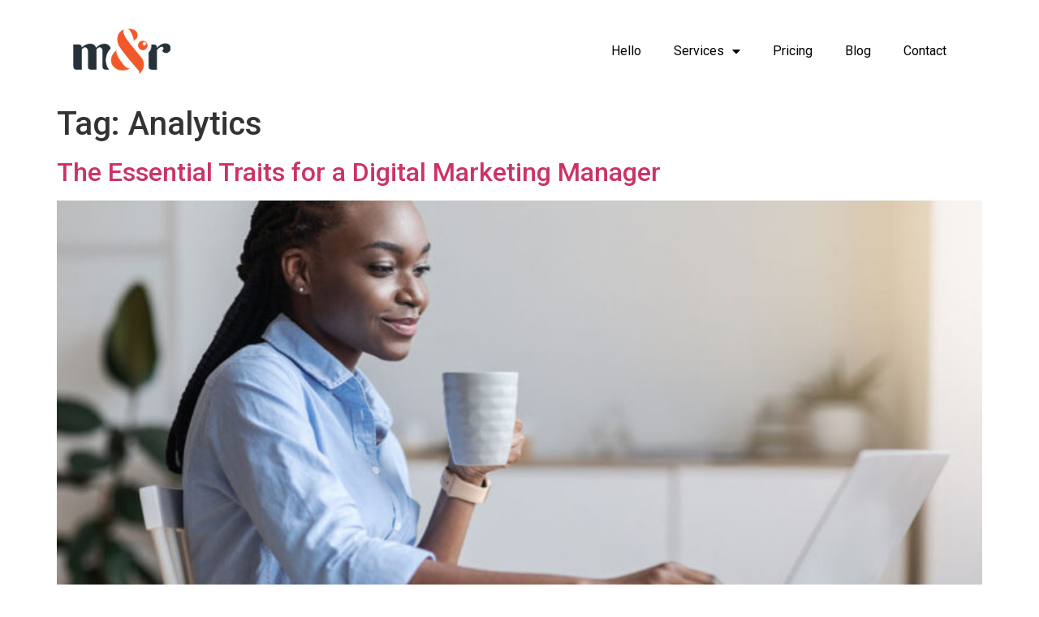

--- FILE ---
content_type: text/html; charset=UTF-8
request_url: https://markandryse.com/tag/analytics/
body_size: 10388
content:
<!doctype html>
<html lang="en-US">
<head>
	<meta charset="UTF-8">
	<meta name="viewport" content="width=device-width, initial-scale=1">
	<link rel="profile" href="https://gmpg.org/xfn/11">
	<meta name='robots' content='index, follow, max-image-preview:large, max-snippet:-1, max-video-preview:-1' />

	<!-- This site is optimized with the Yoast SEO plugin v20.13 - https://yoast.com/wordpress/plugins/seo/ -->
	<title>&raquo; Analytics Archives</title>
	<meta name="description" content="Mark and Ryse is a digital agency committed to setting new standards in web &amp; graphic design for successful brands. We&#039;re the best web designers in Kenya. Best website design company in Kenya. Phone: +254716522195 / +254716522199 | Email: info@markandryse.com" />
	<link rel="canonical" href="https://markandryse.com/tag/analytics/" />
	<meta property="og:locale" content="en_US" />
	<meta property="og:type" content="article" />
	<meta property="og:title" content="&raquo; Analytics Archives" />
	<meta property="og:description" content="Mark and Ryse is a digital agency committed to setting new standards in web &amp; graphic design for successful brands. We&#039;re the best web designers in Kenya. Best website design company in Kenya. Phone: +254716522195 / +254716522199 | Email: info@markandryse.com" />
	<meta property="og:url" content="https://markandryse.com/tag/analytics/" />
	<meta property="og:site_name" content="Mark &amp; Ryse" />
	<meta name="twitter:card" content="summary_large_image" />
	<meta name="twitter:site" content="@markandryse" />
	<script type="application/ld+json" class="yoast-schema-graph">{"@context":"https://schema.org","@graph":[{"@type":"CollectionPage","@id":"https://markandryse.com/tag/analytics/","url":"https://markandryse.com/tag/analytics/","name":"&raquo; Analytics Archives","isPartOf":{"@id":"https://markandryse.com/#website"},"primaryImageOfPage":{"@id":"https://markandryse.com/tag/analytics/#primaryimage"},"image":{"@id":"https://markandryse.com/tag/analytics/#primaryimage"},"thumbnailUrl":"https://markandryse.com/wp-content/uploads/2020/08/MW56BQR.jpg","description":"Mark and Ryse is a digital agency committed to setting new standards in web & graphic design for successful brands. We're the best web designers in Kenya. Best website design company in Kenya. Phone: +254716522195 / +254716522199 | Email: info@markandryse.com","breadcrumb":{"@id":"https://markandryse.com/tag/analytics/#breadcrumb"},"inLanguage":"en-US"},{"@type":"ImageObject","inLanguage":"en-US","@id":"https://markandryse.com/tag/analytics/#primaryimage","url":"https://markandryse.com/wp-content/uploads/2020/08/MW56BQR.jpg","contentUrl":"https://markandryse.com/wp-content/uploads/2020/08/MW56BQR.jpg","width":1024,"height":656,"caption":"A digital marketing manager at work"},{"@type":"BreadcrumbList","@id":"https://markandryse.com/tag/analytics/#breadcrumb","itemListElement":[{"@type":"ListItem","position":1,"name":"Home","item":"https://markandryse.com/"},{"@type":"ListItem","position":2,"name":"Analytics"}]},{"@type":"WebSite","@id":"https://markandryse.com/#website","url":"https://markandryse.com/","name":"Mark &amp; Ryse","description":"Web Design | Branding | UI/UX","publisher":{"@id":"https://markandryse.com/#organization"},"potentialAction":[{"@type":"SearchAction","target":{"@type":"EntryPoint","urlTemplate":"https://markandryse.com/?s={search_term_string}"},"query-input":"required name=search_term_string"}],"inLanguage":"en-US"},{"@type":"Organization","@id":"https://markandryse.com/#organization","name":"Mark and Ryse Company Limited","url":"https://markandryse.com/","logo":{"@type":"ImageObject","inLanguage":"en-US","@id":"https://markandryse.com/#/schema/logo/image/","url":"https://markandryse.com/wp-content/uploads/2014/12/Mark-and-Ryse-Logo1.png","contentUrl":"https://markandryse.com/wp-content/uploads/2014/12/Mark-and-Ryse-Logo1.png","width":340,"height":156,"caption":"Mark and Ryse Company Limited"},"image":{"@id":"https://markandryse.com/#/schema/logo/image/"},"sameAs":["https://www.facebook.com/markandryse","https://twitter.com/markandryse","https://www.instagram.com/markandryse","http://linkedin.com/company/mark-and-ryse","https://www.youtube.com/channel/UCUAyF8x0dJ79QxZI7PeN8Mg"]}]}</script>
	<!-- / Yoast SEO plugin. -->


<link rel='dns-prefetch' href='//www.googletagmanager.com' />
<link rel="alternate" type="application/rss+xml" title="Mark &amp; Ryse &raquo; Feed" href="https://markandryse.com/feed/" />
<link rel="alternate" type="application/rss+xml" title="Mark &amp; Ryse &raquo; Comments Feed" href="https://markandryse.com/comments/feed/" />
<link rel="alternate" type="application/rss+xml" title="Mark &amp; Ryse &raquo; Analytics Tag Feed" href="https://markandryse.com/tag/analytics/feed/" />
<script>
window._wpemojiSettings = {"baseUrl":"https:\/\/s.w.org\/images\/core\/emoji\/14.0.0\/72x72\/","ext":".png","svgUrl":"https:\/\/s.w.org\/images\/core\/emoji\/14.0.0\/svg\/","svgExt":".svg","source":{"concatemoji":"https:\/\/markandryse.com\/wp-includes\/js\/wp-emoji-release.min.js?ver=6.3.7"}};
/*! This file is auto-generated */
!function(i,n){var o,s,e;function c(e){try{var t={supportTests:e,timestamp:(new Date).valueOf()};sessionStorage.setItem(o,JSON.stringify(t))}catch(e){}}function p(e,t,n){e.clearRect(0,0,e.canvas.width,e.canvas.height),e.fillText(t,0,0);var t=new Uint32Array(e.getImageData(0,0,e.canvas.width,e.canvas.height).data),r=(e.clearRect(0,0,e.canvas.width,e.canvas.height),e.fillText(n,0,0),new Uint32Array(e.getImageData(0,0,e.canvas.width,e.canvas.height).data));return t.every(function(e,t){return e===r[t]})}function u(e,t,n){switch(t){case"flag":return n(e,"\ud83c\udff3\ufe0f\u200d\u26a7\ufe0f","\ud83c\udff3\ufe0f\u200b\u26a7\ufe0f")?!1:!n(e,"\ud83c\uddfa\ud83c\uddf3","\ud83c\uddfa\u200b\ud83c\uddf3")&&!n(e,"\ud83c\udff4\udb40\udc67\udb40\udc62\udb40\udc65\udb40\udc6e\udb40\udc67\udb40\udc7f","\ud83c\udff4\u200b\udb40\udc67\u200b\udb40\udc62\u200b\udb40\udc65\u200b\udb40\udc6e\u200b\udb40\udc67\u200b\udb40\udc7f");case"emoji":return!n(e,"\ud83e\udef1\ud83c\udffb\u200d\ud83e\udef2\ud83c\udfff","\ud83e\udef1\ud83c\udffb\u200b\ud83e\udef2\ud83c\udfff")}return!1}function f(e,t,n){var r="undefined"!=typeof WorkerGlobalScope&&self instanceof WorkerGlobalScope?new OffscreenCanvas(300,150):i.createElement("canvas"),a=r.getContext("2d",{willReadFrequently:!0}),o=(a.textBaseline="top",a.font="600 32px Arial",{});return e.forEach(function(e){o[e]=t(a,e,n)}),o}function t(e){var t=i.createElement("script");t.src=e,t.defer=!0,i.head.appendChild(t)}"undefined"!=typeof Promise&&(o="wpEmojiSettingsSupports",s=["flag","emoji"],n.supports={everything:!0,everythingExceptFlag:!0},e=new Promise(function(e){i.addEventListener("DOMContentLoaded",e,{once:!0})}),new Promise(function(t){var n=function(){try{var e=JSON.parse(sessionStorage.getItem(o));if("object"==typeof e&&"number"==typeof e.timestamp&&(new Date).valueOf()<e.timestamp+604800&&"object"==typeof e.supportTests)return e.supportTests}catch(e){}return null}();if(!n){if("undefined"!=typeof Worker&&"undefined"!=typeof OffscreenCanvas&&"undefined"!=typeof URL&&URL.createObjectURL&&"undefined"!=typeof Blob)try{var e="postMessage("+f.toString()+"("+[JSON.stringify(s),u.toString(),p.toString()].join(",")+"));",r=new Blob([e],{type:"text/javascript"}),a=new Worker(URL.createObjectURL(r),{name:"wpTestEmojiSupports"});return void(a.onmessage=function(e){c(n=e.data),a.terminate(),t(n)})}catch(e){}c(n=f(s,u,p))}t(n)}).then(function(e){for(var t in e)n.supports[t]=e[t],n.supports.everything=n.supports.everything&&n.supports[t],"flag"!==t&&(n.supports.everythingExceptFlag=n.supports.everythingExceptFlag&&n.supports[t]);n.supports.everythingExceptFlag=n.supports.everythingExceptFlag&&!n.supports.flag,n.DOMReady=!1,n.readyCallback=function(){n.DOMReady=!0}}).then(function(){return e}).then(function(){var e;n.supports.everything||(n.readyCallback(),(e=n.source||{}).concatemoji?t(e.concatemoji):e.wpemoji&&e.twemoji&&(t(e.twemoji),t(e.wpemoji)))}))}((window,document),window._wpemojiSettings);
</script>
<style>
img.wp-smiley,
img.emoji {
	display: inline !important;
	border: none !important;
	box-shadow: none !important;
	height: 1em !important;
	width: 1em !important;
	margin: 0 0.07em !important;
	vertical-align: -0.1em !important;
	background: none !important;
	padding: 0 !important;
}
</style>
	<link rel='stylesheet' id='visual-portfolio-block-filter-by-category-css' href='https://markandryse.com/wp-content/plugins/visual-portfolio/build/gutenberg/blocks/filter-by-category/style.css?ver=1763021570' media='all' />
<link rel='stylesheet' id='visual-portfolio-block-pagination-css' href='https://markandryse.com/wp-content/plugins/visual-portfolio/build/gutenberg/blocks/pagination/style.css?ver=1763021570' media='all' />
<link rel='stylesheet' id='visual-portfolio-block-sort-css' href='https://markandryse.com/wp-content/plugins/visual-portfolio/build/gutenberg/blocks/sort/style.css?ver=1763021570' media='all' />
<link rel='stylesheet' id='sbttb-fonts-css' href='https://markandryse.com/wp-content/plugins/smooth-back-to-top-button/assets/css/sbttb-fonts.css?ver=1.2' media='all' />
<link rel='stylesheet' id='sbttb-style-css' href='https://markandryse.com/wp-content/plugins/smooth-back-to-top-button/assets/css/smooth-back-to-top-button.css?ver=1.2' media='all' />
<link rel='stylesheet' id='hello-elementor-css' href='https://markandryse.com/wp-content/themes/hello-elementor/style.min.css?ver=2.8.1' media='all' />
<link rel='stylesheet' id='hello-elementor-theme-style-css' href='https://markandryse.com/wp-content/themes/hello-elementor/theme.min.css?ver=2.8.1' media='all' />
<link rel='stylesheet' id='elementor-icons-css' href='https://markandryse.com/wp-content/plugins/elementor/assets/lib/eicons/css/elementor-icons.min.css?ver=5.21.0' media='all' />
<link rel='stylesheet' id='elementor-frontend-css' href='https://markandryse.com/wp-content/plugins/elementor/assets/css/frontend.min.css?ver=3.15.2' media='all' />
<link rel='stylesheet' id='swiper-css' href='https://markandryse.com/wp-content/plugins/elementor/assets/lib/swiper/css/swiper.css?ver=5.3.6' media='all' />
<link rel='stylesheet' id='elementor-post-4570-css' href='https://markandryse.com/wp-content/uploads/elementor/css/post-4570.css?ver=1691705227' media='all' />
<link rel='stylesheet' id='elementor-pro-css' href='https://markandryse.com/wp-content/plugins/elementor-pro/assets/css/frontend.min.css?ver=3.13.1' media='all' />
<link rel='stylesheet' id='elementor-post-5552-css' href='https://markandryse.com/wp-content/uploads/elementor/css/post-5552.css?ver=1712397899' media='all' />
<link rel='stylesheet' id='elementor-post-5567-css' href='https://markandryse.com/wp-content/uploads/elementor/css/post-5567.css?ver=1746531262' media='all' />
<link rel='stylesheet' id='google-fonts-1-css' href='https://fonts.googleapis.com/css?family=Roboto%3A100%2C100italic%2C200%2C200italic%2C300%2C300italic%2C400%2C400italic%2C500%2C500italic%2C600%2C600italic%2C700%2C700italic%2C800%2C800italic%2C900%2C900italic%7CRoboto+Slab%3A100%2C100italic%2C200%2C200italic%2C300%2C300italic%2C400%2C400italic%2C500%2C500italic%2C600%2C600italic%2C700%2C700italic%2C800%2C800italic%2C900%2C900italic&#038;display=auto&#038;ver=6.3.7' media='all' />
<link rel='stylesheet' id='elementor-icons-shared-0-css' href='https://markandryse.com/wp-content/plugins/elementor/assets/lib/font-awesome/css/fontawesome.min.css?ver=5.15.3' media='all' />
<link rel='stylesheet' id='elementor-icons-fa-solid-css' href='https://markandryse.com/wp-content/plugins/elementor/assets/lib/font-awesome/css/solid.min.css?ver=5.15.3' media='all' />
<link rel='stylesheet' id='elementor-icons-fa-brands-css' href='https://markandryse.com/wp-content/plugins/elementor/assets/lib/font-awesome/css/brands.min.css?ver=5.15.3' media='all' />
<link rel="preconnect" href="https://fonts.gstatic.com/" crossorigin><script src='https://markandryse.com/wp-includes/js/jquery/jquery.min.js?ver=3.7.0' id='jquery-core-js'></script>
<script src='https://markandryse.com/wp-includes/js/jquery/jquery-migrate.min.js?ver=3.4.1' id='jquery-migrate-js'></script>

<!-- Google tag (gtag.js) snippet added by Site Kit -->
<!-- Google Analytics snippet added by Site Kit -->
<!-- Google Ads snippet added by Site Kit -->
<script src='https://www.googletagmanager.com/gtag/js?id=GT-T5JNH7J' id='google_gtagjs-js' async></script>
<script id="google_gtagjs-js-after">
window.dataLayer = window.dataLayer || [];function gtag(){dataLayer.push(arguments);}
gtag("set","linker",{"domains":["markandryse.com"]});
gtag("js", new Date());
gtag("set", "developer_id.dZTNiMT", true);
gtag("config", "GT-T5JNH7J");
gtag("config", "AW-970737932");
 window._googlesitekit = window._googlesitekit || {}; window._googlesitekit.throttledEvents = []; window._googlesitekit.gtagEvent = (name, data) => { var key = JSON.stringify( { name, data } ); if ( !! window._googlesitekit.throttledEvents[ key ] ) { return; } window._googlesitekit.throttledEvents[ key ] = true; setTimeout( () => { delete window._googlesitekit.throttledEvents[ key ]; }, 5 ); gtag( "event", name, { ...data, event_source: "site-kit" } ); };
</script>
<link rel="https://api.w.org/" href="https://markandryse.com/wp-json/" /><link rel="alternate" type="application/json" href="https://markandryse.com/wp-json/wp/v2/tags/182" /><link rel="EditURI" type="application/rsd+xml" title="RSD" href="https://markandryse.com/xmlrpc.php?rsd" />
<meta name="generator" content="WordPress 6.3.7" />
<meta name="generator" content="Site Kit by Google 1.165.0" />
            <style type="text/css">
                .progress-wrap {
                    bottom: 50px;
                    height: 46px;
                    width: 46px;
                    border-radius: 46px;
                    background-color: #ffffff;
                    box-shadow: inset 0 0 0 2px #cccccc;
                }

                .progress-wrap.btn-left-side {
                    left: 50px;
                }

                .progress-wrap.btn-right-side {
                    right: 50px;
                }

				.progress-wrap.btn-center {
					inset-inline: 0;
					margin-inline: auto;
				}

                .progress-wrap::after {
                    width: 46px;
                    height: 46px;
                    color: #1f2029;
                    font-size: 24px;
                    content: '\e900';
                    line-height: 46px;
                }

                .progress-wrap:hover::after {
                    color: #1f2029;
                }

                .progress-wrap svg.progress-circle path {
                    stroke: #f78538;
                    stroke-width: 2px;
                }

                
                
                
            </style>

			<script type='text/javascript'>
/* <![CDATA[ */
var VPData = {"version":"3.4.1","pro":false,"__":{"couldnt_retrieve_vp":"Couldn't retrieve Visual Portfolio ID.","pswp_close":"Close (Esc)","pswp_share":"Share","pswp_fs":"Toggle fullscreen","pswp_zoom":"Zoom in\/out","pswp_prev":"Previous (arrow left)","pswp_next":"Next (arrow right)","pswp_share_fb":"Share on Facebook","pswp_share_tw":"Tweet","pswp_share_x":"X","pswp_share_pin":"Pin it","pswp_download":"Download","fancybox_close":"Close","fancybox_next":"Next","fancybox_prev":"Previous","fancybox_error":"The requested content cannot be loaded. <br \/> Please try again later.","fancybox_play_start":"Start slideshow","fancybox_play_stop":"Pause slideshow","fancybox_full_screen":"Full screen","fancybox_thumbs":"Thumbnails","fancybox_download":"Download","fancybox_share":"Share","fancybox_zoom":"Zoom"},"settingsPopupGallery":{"enable_on_wordpress_images":false,"vendor":"fancybox","deep_linking":false,"deep_linking_url_to_share_images":false,"show_arrows":true,"show_counter":true,"show_zoom_button":true,"show_fullscreen_button":true,"show_share_button":true,"show_close_button":true,"show_thumbs":true,"show_download_button":false,"show_slideshow":false,"click_to_zoom":true,"restore_focus":true},"screenSizes":[320,576,768,992,1200]};
/* ]]> */
</script>
		<noscript>
			<style type="text/css">
				.vp-portfolio__preloader-wrap{display:none}.vp-portfolio__filter-wrap,.vp-portfolio__items-wrap,.vp-portfolio__pagination-wrap,.vp-portfolio__sort-wrap{opacity:1;visibility:visible}.vp-portfolio__item .vp-portfolio__item-img noscript+img,.vp-portfolio__thumbnails-wrap{display:none}
			</style>
		</noscript>
		
<!-- Google AdSense meta tags added by Site Kit -->
<meta name="google-adsense-platform-account" content="ca-host-pub-2644536267352236">
<meta name="google-adsense-platform-domain" content="sitekit.withgoogle.com">
<!-- End Google AdSense meta tags added by Site Kit -->
<meta name="generator" content="Elementor 3.15.2; features: e_dom_optimization, e_optimized_assets_loading, additional_custom_breakpoints; settings: css_print_method-external, google_font-enabled, font_display-auto">
		<style type="text/css">
			/* If html does not have either class, do not show lazy loaded images. */
			html:not(.vp-lazyload-enabled):not(.js) .vp-lazyload {
				display: none;
			}
		</style>
		<script>
			document.documentElement.classList.add(
				'vp-lazyload-enabled'
			);
		</script>
		<link rel="icon" href="https://markandryse.com/wp-content/uploads/2020/04/mark-and-ryse-logo-icon-70x70.png" sizes="32x32" />
<link rel="icon" href="https://markandryse.com/wp-content/uploads/2020/04/mark-and-ryse-logo-icon.png" sizes="192x192" />
<link rel="apple-touch-icon" href="https://markandryse.com/wp-content/uploads/2020/04/mark-and-ryse-logo-icon.png" />
<meta name="msapplication-TileImage" content="https://markandryse.com/wp-content/uploads/2020/04/mark-and-ryse-logo-icon.png" />
</head>
<body data-rsssl=1 class="archive tag tag-analytics tag-182 wp-custom-logo elementor-default elementor-kit-4570">

		<script>
			(function($) {
				if (!$) {
					return;
				}

				// Previously we added this code on Elementor pages only,
				// but sometimes Lightbox enabled globally and it still conflicting with our galleries.
				// if (!$('.elementor-page').length) {
				//     return;
				// }

				function addDataAttribute($items) {
					$items.find('.vp-portfolio__item a:not([data-elementor-open-lightbox])').each(function () {
						if (/\.(png|jpe?g|gif|svg|webp)(\?.*)?$/i.test(this.href)) {
							this.dataset.elementorOpenLightbox = 'no';
						}
					});
				}

				$(document).on('init.vpf', function(event, vpObject) {
					if ('vpf' !== event.namespace) {
						return;
					}

					addDataAttribute(vpObject.$item);
				});
				$(document).on('addItems.vpf', function(event, vpObject, $items) {
					if ('vpf' !== event.namespace) {
						return;
					}

					addDataAttribute($items);
				});
			})(window.jQuery);
		</script>
		
<a class="skip-link screen-reader-text" href="#content">Skip to content</a>

		<div data-elementor-type="header" data-elementor-id="5552" class="elementor elementor-5552 elementor-location-header">
								<section class="elementor-section elementor-top-section elementor-element elementor-element-3dfa456 elementor-section-content-middle elementor-section-boxed elementor-section-height-default elementor-section-height-default" data-id="3dfa456" data-element_type="section">
						<div class="elementor-container elementor-column-gap-wide">
					<div class="elementor-column elementor-col-33 elementor-top-column elementor-element elementor-element-902aa08" data-id="902aa08" data-element_type="column">
			<div class="elementor-widget-wrap elementor-element-populated">
								<div class="elementor-element elementor-element-8b433f5 elementor-widget elementor-widget-theme-site-logo elementor-widget-image" data-id="8b433f5" data-element_type="widget" data-widget_type="theme-site-logo.default">
				<div class="elementor-widget-container">
											<a href="https://markandryse.com">
			<img width="323" height="150" src="https://markandryse.com/wp-content/uploads/2023/08/MR_Logo_FA_Social_Media_transparent-1.png" class="attachment-full size-full wp-image-5593" alt="" srcset="https://markandryse.com/wp-content/uploads/2023/08/MR_Logo_FA_Social_Media_transparent-1.png 323w, https://markandryse.com/wp-content/uploads/2023/08/MR_Logo_FA_Social_Media_transparent-1-300x139.png 300w" sizes="(max-width: 323px) 100vw, 323px" />				</a>
											</div>
				</div>
					</div>
		</div>
				<div class="elementor-column elementor-col-66 elementor-top-column elementor-element elementor-element-deb4eb7" data-id="deb4eb7" data-element_type="column">
			<div class="elementor-widget-wrap elementor-element-populated">
								<div class="elementor-element elementor-element-d6059b8 elementor-nav-menu__align-right elementor-nav-menu--stretch elementor-nav-menu__text-align-center elementor-nav-menu--dropdown-tablet elementor-nav-menu--toggle elementor-nav-menu--burger elementor-widget elementor-widget-nav-menu" data-id="d6059b8" data-element_type="widget" data-settings="{&quot;full_width&quot;:&quot;stretch&quot;,&quot;layout&quot;:&quot;horizontal&quot;,&quot;submenu_icon&quot;:{&quot;value&quot;:&quot;&lt;i class=\&quot;fas fa-caret-down\&quot;&gt;&lt;\/i&gt;&quot;,&quot;library&quot;:&quot;fa-solid&quot;},&quot;toggle&quot;:&quot;burger&quot;}" data-widget_type="nav-menu.default">
				<div class="elementor-widget-container">
						<nav class="elementor-nav-menu--main elementor-nav-menu__container elementor-nav-menu--layout-horizontal e--pointer-text e--animation-grow">
				<ul id="menu-1-d6059b8" class="elementor-nav-menu"><li class="menu-item menu-item-type-post_type menu-item-object-page menu-item-home menu-item-5187"><a href="https://markandryse.com/" class="elementor-item">Hello</a></li>
<li class="menu-item menu-item-type-custom menu-item-object-custom menu-item-has-children menu-item-5900"><a href="#" class="elementor-item elementor-item-anchor">Services</a>
<ul class="sub-menu elementor-nav-menu--dropdown">
	<li class="menu-item menu-item-type-custom menu-item-object-custom menu-item-has-children menu-item-5901"><a href="#" class="elementor-sub-item elementor-item-anchor">Websites</a>
	<ul class="sub-menu elementor-nav-menu--dropdown">
		<li class="menu-item menu-item-type-post_type menu-item-object-page menu-item-5904"><a href="https://markandryse.com/lite-websites/" class="elementor-sub-item">Lite Package Websites</a></li>
		<li class="menu-item menu-item-type-post_type menu-item-object-page menu-item-5903"><a href="https://markandryse.com/startup-websites/" class="elementor-sub-item">Ignite Package Websites</a></li>
		<li class="menu-item menu-item-type-post_type menu-item-object-page menu-item-5902"><a href="https://markandryse.com/growth-websites/" class="elementor-sub-item">Succeed Package Websites</a></li>
	</ul>
</li>
</ul>
</li>
<li class="menu-item menu-item-type-post_type menu-item-object-page menu-item-5715"><a href="https://markandryse.com/pricing/" class="elementor-item">Pricing</a></li>
<li class="menu-item menu-item-type-post_type menu-item-object-page current_page_parent menu-item-5203"><a href="https://markandryse.com/blog/" class="elementor-item">Blog</a></li>
<li class="menu-item menu-item-type-post_type menu-item-object-page menu-item-4934"><a href="https://markandryse.com/contact/" class="elementor-item">Contact</a></li>
</ul>			</nav>
					<div class="elementor-menu-toggle" role="button" tabindex="0" aria-label="Menu Toggle" aria-expanded="false">
			<i aria-hidden="true" role="presentation" class="elementor-menu-toggle__icon--open eicon-menu-bar"></i><i aria-hidden="true" role="presentation" class="elementor-menu-toggle__icon--close eicon-close"></i>			<span class="elementor-screen-only">Menu</span>
		</div>
					<nav class="elementor-nav-menu--dropdown elementor-nav-menu__container" aria-hidden="true">
				<ul id="menu-2-d6059b8" class="elementor-nav-menu"><li class="menu-item menu-item-type-post_type menu-item-object-page menu-item-home menu-item-5187"><a href="https://markandryse.com/" class="elementor-item" tabindex="-1">Hello</a></li>
<li class="menu-item menu-item-type-custom menu-item-object-custom menu-item-has-children menu-item-5900"><a href="#" class="elementor-item elementor-item-anchor" tabindex="-1">Services</a>
<ul class="sub-menu elementor-nav-menu--dropdown">
	<li class="menu-item menu-item-type-custom menu-item-object-custom menu-item-has-children menu-item-5901"><a href="#" class="elementor-sub-item elementor-item-anchor" tabindex="-1">Websites</a>
	<ul class="sub-menu elementor-nav-menu--dropdown">
		<li class="menu-item menu-item-type-post_type menu-item-object-page menu-item-5904"><a href="https://markandryse.com/lite-websites/" class="elementor-sub-item" tabindex="-1">Lite Package Websites</a></li>
		<li class="menu-item menu-item-type-post_type menu-item-object-page menu-item-5903"><a href="https://markandryse.com/startup-websites/" class="elementor-sub-item" tabindex="-1">Ignite Package Websites</a></li>
		<li class="menu-item menu-item-type-post_type menu-item-object-page menu-item-5902"><a href="https://markandryse.com/growth-websites/" class="elementor-sub-item" tabindex="-1">Succeed Package Websites</a></li>
	</ul>
</li>
</ul>
</li>
<li class="menu-item menu-item-type-post_type menu-item-object-page menu-item-5715"><a href="https://markandryse.com/pricing/" class="elementor-item" tabindex="-1">Pricing</a></li>
<li class="menu-item menu-item-type-post_type menu-item-object-page current_page_parent menu-item-5203"><a href="https://markandryse.com/blog/" class="elementor-item" tabindex="-1">Blog</a></li>
<li class="menu-item menu-item-type-post_type menu-item-object-page menu-item-4934"><a href="https://markandryse.com/contact/" class="elementor-item" tabindex="-1">Contact</a></li>
</ul>			</nav>
				</div>
				</div>
					</div>
		</div>
							</div>
		</section>
						</div>
		<main id="content" class="site-main">

			<header class="page-header">
			<h1 class="entry-title">Tag: <span>Analytics</span></h1>		</header>
	
	<div class="page-content">
					<article class="post">
				<h2 class="entry-title"><a href="https://markandryse.com/5223/the-essential-traits-for-a-digital-marketing-manager/">The Essential Traits for a Digital Marketing Manager</a></h2><a href="https://markandryse.com/5223/the-essential-traits-for-a-digital-marketing-manager/"><img width="800" height="513" src="https://markandryse.com/wp-content/uploads/2020/08/MW56BQR.jpg" class="attachment-large size-large wp-post-image" alt="The Essential Traits for a Digital Marketing Manager" decoding="async" fetchpriority="high" srcset="https://markandryse.com/wp-content/uploads/2020/08/MW56BQR.jpg 1024w, https://markandryse.com/wp-content/uploads/2020/08/MW56BQR-300x192.jpg 300w, https://markandryse.com/wp-content/uploads/2020/08/MW56BQR-768x492.jpg 768w, https://markandryse.com/wp-content/uploads/2020/08/MW56BQR-500x320.jpg 500w, https://markandryse.com/wp-content/uploads/2020/08/MW56BQR-800x513.jpg 800w" sizes="(max-width: 800px) 100vw, 800px" /></a><p>A digital marketing manager is responsible for developing campaigns within the technology world. They plan the marketing within the platforms of social media, SEO, websites and other methods of advertisement. Digital marketing is a fast growing and progressive industry which means that marketing managers need a good understanding of marketing within online platforms. A digital [&hellip;]</p>
			</article>
			</div>

	
	
</main>
		<div data-elementor-type="footer" data-elementor-id="5567" class="elementor elementor-5567 elementor-location-footer">
								<section class="elementor-section elementor-top-section elementor-element elementor-element-acf4749 elementor-section-boxed elementor-section-height-default elementor-section-height-default" data-id="acf4749" data-element_type="section" data-settings="{&quot;background_background&quot;:&quot;classic&quot;}">
						<div class="elementor-container elementor-column-gap-wide">
					<div class="elementor-column elementor-col-100 elementor-top-column elementor-element elementor-element-7f54fd7" data-id="7f54fd7" data-element_type="column">
			<div class="elementor-widget-wrap elementor-element-populated">
								<section class="elementor-section elementor-inner-section elementor-element elementor-element-6a8a7b3 elementor-section-boxed elementor-section-height-default elementor-section-height-default" data-id="6a8a7b3" data-element_type="section">
						<div class="elementor-container elementor-column-gap-default">
					<div class="elementor-column elementor-col-25 elementor-inner-column elementor-element elementor-element-1d0006c" data-id="1d0006c" data-element_type="column">
			<div class="elementor-widget-wrap elementor-element-populated">
								<div class="elementor-element elementor-element-41460da elementor-widget elementor-widget-image" data-id="41460da" data-element_type="widget" data-widget_type="image.default">
				<div class="elementor-widget-container">
															<img src="https://markandryse.com/wp-content/uploads/elementor/thumbs/MR_Logo_FA_Social_Media_transparent-1-qaq4v8v31kwa3mfd1tboiny2pefmxym45ix1p6b6li.png" title="MR_Logo_FA_Social_Media_transparent" alt="MR_Logo_FA_Social_Media_transparent" loading="lazy" />															</div>
				</div>
					</div>
		</div>
				<div class="elementor-column elementor-col-25 elementor-inner-column elementor-element elementor-element-bd6d24d" data-id="bd6d24d" data-element_type="column">
			<div class="elementor-widget-wrap elementor-element-populated">
								<div class="elementor-element elementor-element-7a1a58a elementor-widget elementor-widget-heading" data-id="7a1a58a" data-element_type="widget" data-widget_type="heading.default">
				<div class="elementor-widget-container">
			<h5 class="elementor-heading-title elementor-size-default">Location</h5>		</div>
				</div>
				<div class="elementor-element elementor-element-815b13e elementor-icon-list--layout-traditional elementor-list-item-link-full_width elementor-widget elementor-widget-icon-list" data-id="815b13e" data-element_type="widget" data-widget_type="icon-list.default">
				<div class="elementor-widget-container">
					<ul class="elementor-icon-list-items">
							<li class="elementor-icon-list-item">
											<span class="elementor-icon-list-icon">
							<i aria-hidden="true" class="fas fa-map-marker-alt"></i>						</span>
										<span class="elementor-icon-list-text">Federal Way, Washington, USA</span>
									</li>
								<li class="elementor-icon-list-item">
											<span class="elementor-icon-list-icon">
							<i aria-hidden="true" class="fas fa-map-marker-alt"></i>						</span>
										<span class="elementor-icon-list-text">Diba Studios Building, Dennis Pritt Road, Kilimani, Kenya</span>
									</li>
						</ul>
				</div>
				</div>
					</div>
		</div>
				<div class="elementor-column elementor-col-25 elementor-inner-column elementor-element elementor-element-b66063b" data-id="b66063b" data-element_type="column">
			<div class="elementor-widget-wrap elementor-element-populated">
								<div class="elementor-element elementor-element-1eebce2 elementor-widget elementor-widget-heading" data-id="1eebce2" data-element_type="widget" data-widget_type="heading.default">
				<div class="elementor-widget-container">
			<h5 class="elementor-heading-title elementor-size-default">Let's Talk</h5>		</div>
				</div>
				<div class="elementor-element elementor-element-163fd17 elementor-icon-list--layout-traditional elementor-list-item-link-full_width elementor-widget elementor-widget-icon-list" data-id="163fd17" data-element_type="widget" data-widget_type="icon-list.default">
				<div class="elementor-widget-container">
					<ul class="elementor-icon-list-items">
							<li class="elementor-icon-list-item">
											<span class="elementor-icon-list-icon">
							<i aria-hidden="true" class="fas fa-phone-alt"></i>						</span>
										<span class="elementor-icon-list-text">+1 (253) 339-1559</span>
									</li>
								<li class="elementor-icon-list-item">
											<span class="elementor-icon-list-icon">
							<i aria-hidden="true" class="fas fa-phone-alt"></i>						</span>
										<span class="elementor-icon-list-text">+254 716 522 195</span>
									</li>
								<li class="elementor-icon-list-item">
											<a href="mailto://info@markandryse.com" target="_blank">

												<span class="elementor-icon-list-icon">
							<i aria-hidden="true" class="fas fa-envelope"></i>						</span>
										<span class="elementor-icon-list-text">info [at] markandryse.com</span>
											</a>
									</li>
						</ul>
				</div>
				</div>
					</div>
		</div>
				<div class="elementor-column elementor-col-25 elementor-inner-column elementor-element elementor-element-956fb50" data-id="956fb50" data-element_type="column">
			<div class="elementor-widget-wrap elementor-element-populated">
								<div class="elementor-element elementor-element-ef5105f elementor-widget elementor-widget-heading" data-id="ef5105f" data-element_type="widget" data-widget_type="heading.default">
				<div class="elementor-widget-container">
			<h5 class="elementor-heading-title elementor-size-default">Connect</h5>		</div>
				</div>
				<div class="elementor-element elementor-element-a70a7a1 e-grid-align-left elementor-shape-rounded elementor-grid-0 elementor-widget elementor-widget-social-icons" data-id="a70a7a1" data-element_type="widget" data-widget_type="social-icons.default">
				<div class="elementor-widget-container">
					<div class="elementor-social-icons-wrapper elementor-grid">
							<span class="elementor-grid-item">
					<a class="elementor-icon elementor-social-icon elementor-social-icon-facebook elementor-repeater-item-ac5431b" href="https://facebook.com/markandryse" target="_blank">
						<span class="elementor-screen-only">Facebook</span>
						<i class="fab fa-facebook"></i>					</a>
				</span>
							<span class="elementor-grid-item">
					<a class="elementor-icon elementor-social-icon elementor-social-icon-linkedin elementor-repeater-item-85aaed1" href="https://linkedin.com/company/mark-and-ryse" target="_blank">
						<span class="elementor-screen-only">Linkedin</span>
						<i class="fab fa-linkedin"></i>					</a>
				</span>
							<span class="elementor-grid-item">
					<a class="elementor-icon elementor-social-icon elementor-social-icon-instagram elementor-repeater-item-c7ad87e" href="https://instagram.com/markandryse" target="_blank">
						<span class="elementor-screen-only">Instagram</span>
						<i class="fab fa-instagram"></i>					</a>
				</span>
					</div>
				</div>
				</div>
					</div>
		</div>
							</div>
		</section>
				<section class="elementor-section elementor-inner-section elementor-element elementor-element-9e1f0c9 elementor-section-boxed elementor-section-height-default elementor-section-height-default" data-id="9e1f0c9" data-element_type="section">
						<div class="elementor-container elementor-column-gap-default">
					<div class="elementor-column elementor-col-100 elementor-inner-column elementor-element elementor-element-d7cba41" data-id="d7cba41" data-element_type="column">
			<div class="elementor-widget-wrap elementor-element-populated">
								<div class="elementor-element elementor-element-2c0953c elementor-widget-divider--view-line elementor-widget elementor-widget-divider" data-id="2c0953c" data-element_type="widget" data-widget_type="divider.default">
				<div class="elementor-widget-container">
					<div class="elementor-divider">
			<span class="elementor-divider-separator">
						</span>
		</div>
				</div>
				</div>
					</div>
		</div>
							</div>
		</section>
				<section class="elementor-section elementor-inner-section elementor-element elementor-element-a856859 elementor-section-content-middle elementor-section-boxed elementor-section-height-default elementor-section-height-default" data-id="a856859" data-element_type="section">
						<div class="elementor-container elementor-column-gap-default">
					<div class="elementor-column elementor-col-50 elementor-inner-column elementor-element elementor-element-01d8070" data-id="01d8070" data-element_type="column">
			<div class="elementor-widget-wrap elementor-element-populated">
								<div class="elementor-element elementor-element-7b4233f elementor-widget elementor-widget-text-editor" data-id="7b4233f" data-element_type="widget" data-widget_type="text-editor.default">
				<div class="elementor-widget-container">
							Mark &#038; Ryse © 2011 &#8211; 2025 | All Rights Reserved						</div>
				</div>
					</div>
		</div>
				<div class="elementor-column elementor-col-50 elementor-inner-column elementor-element elementor-element-9aacac6" data-id="9aacac6" data-element_type="column">
			<div class="elementor-widget-wrap elementor-element-populated">
								<div class="elementor-element elementor-element-c09044d elementor-widget elementor-widget-text-editor" data-id="c09044d" data-element_type="widget" data-widget_type="text-editor.default">
				<div class="elementor-widget-container">
							<a href="https://markandryse.com/termsandconditions/"><span style="color: #bbbbbb;">Terms and Conditions</span></a>						</div>
				</div>
					</div>
		</div>
							</div>
		</section>
					</div>
		</div>
							</div>
		</section>
						</div>
		

            <div class="progress-wrap btn-right-side">
				                    <svg class="progress-circle" width="100%" height="100%" viewBox="-1 -1 102 102">
                        <path d="M50,1 a49,49 0 0,1 0,98 a49,49 0 0,1 0,-98"/>
                    </svg>
				            </div>

			
            <script type="text/javascript">
                var offset = 50;
                var duration = 500;

                jQuery(window).on('load', function () {
                	jQuery(window).on('scroll', function () {
	                    if (jQuery(this).scrollTop() > offset) {
	                        jQuery('.progress-wrap').addClass('active-progress');
	                    } else {
	                        jQuery('.progress-wrap').removeClass('active-progress');
	                    }
	                });

	                jQuery('.progress-wrap').on('click', function (e) {
	                    e.preventDefault();
	                    jQuery('html, body').animate({scrollTop: 0}, duration);
	                    return false;
	                })
                })
            </script>

			<script src='https://markandryse.com/wp-content/plugins/smooth-back-to-top-button/assets/js/smooth-back-to-top-button.js?ver=1.2' id='sbttb-script-js'></script>
<script src='https://markandryse.com/wp-content/plugins/elementor-pro/assets/lib/smartmenus/jquery.smartmenus.min.js?ver=1.0.1' id='smartmenus-js'></script>
<script src='https://markandryse.com/wp-content/plugins/visual-portfolio/build/assets/js/pagination-infinite.js?ver=50005113e26cd2b547c0' id='visual-portfolio-pagination-infinite-js'></script>
<script src='https://markandryse.com/wp-content/plugins/elementor-pro/assets/js/webpack-pro.runtime.min.js?ver=3.13.1' id='elementor-pro-webpack-runtime-js'></script>
<script src='https://markandryse.com/wp-content/plugins/elementor/assets/js/webpack.runtime.min.js?ver=3.15.2' id='elementor-webpack-runtime-js'></script>
<script src='https://markandryse.com/wp-content/plugins/elementor/assets/js/frontend-modules.min.js?ver=3.15.2' id='elementor-frontend-modules-js'></script>
<script src='https://markandryse.com/wp-includes/js/dist/vendor/wp-polyfill-inert.min.js?ver=3.1.2' id='wp-polyfill-inert-js'></script>
<script src='https://markandryse.com/wp-includes/js/dist/vendor/regenerator-runtime.min.js?ver=0.13.11' id='regenerator-runtime-js'></script>
<script src='https://markandryse.com/wp-includes/js/dist/vendor/wp-polyfill.min.js?ver=3.15.0' id='wp-polyfill-js'></script>
<script src='https://markandryse.com/wp-includes/js/dist/hooks.min.js?ver=c6aec9a8d4e5a5d543a1' id='wp-hooks-js'></script>
<script src='https://markandryse.com/wp-includes/js/dist/i18n.min.js?ver=7701b0c3857f914212ef' id='wp-i18n-js'></script>
<script id="wp-i18n-js-after">
wp.i18n.setLocaleData( { 'text direction\u0004ltr': [ 'ltr' ] } );
</script>
<script id="elementor-pro-frontend-js-before">
var ElementorProFrontendConfig = {"ajaxurl":"https:\/\/markandryse.com\/wp-admin\/admin-ajax.php","nonce":"deab7e28a6","urls":{"assets":"https:\/\/markandryse.com\/wp-content\/plugins\/elementor-pro\/assets\/","rest":"https:\/\/markandryse.com\/wp-json\/"},"shareButtonsNetworks":{"facebook":{"title":"Facebook","has_counter":true},"twitter":{"title":"Twitter"},"linkedin":{"title":"LinkedIn","has_counter":true},"pinterest":{"title":"Pinterest","has_counter":true},"reddit":{"title":"Reddit","has_counter":true},"vk":{"title":"VK","has_counter":true},"odnoklassniki":{"title":"OK","has_counter":true},"tumblr":{"title":"Tumblr"},"digg":{"title":"Digg"},"skype":{"title":"Skype"},"stumbleupon":{"title":"StumbleUpon","has_counter":true},"mix":{"title":"Mix"},"telegram":{"title":"Telegram"},"pocket":{"title":"Pocket","has_counter":true},"xing":{"title":"XING","has_counter":true},"whatsapp":{"title":"WhatsApp"},"email":{"title":"Email"},"print":{"title":"Print"}},
"facebook_sdk":{"lang":"en_US","app_id":""},"lottie":{"defaultAnimationUrl":"https:\/\/markandryse.com\/wp-content\/plugins\/elementor-pro\/modules\/lottie\/assets\/animations\/default.json"}};
</script>
<script src='https://markandryse.com/wp-content/plugins/elementor-pro/assets/js/frontend.min.js?ver=3.13.1' id='elementor-pro-frontend-js'></script>
<script src='https://markandryse.com/wp-content/plugins/elementor/assets/lib/waypoints/waypoints.min.js?ver=4.0.2' id='elementor-waypoints-js'></script>
<script src='https://markandryse.com/wp-includes/js/jquery/ui/core.min.js?ver=1.13.2' id='jquery-ui-core-js'></script>
<script id="elementor-frontend-js-before">
var elementorFrontendConfig = {"environmentMode":{"edit":false,"wpPreview":false,"isScriptDebug":false},"i18n":{"shareOnFacebook":"Share on Facebook","shareOnTwitter":"Share on Twitter","pinIt":"Pin it","download":"Download","downloadImage":"Download image","fullscreen":"Fullscreen","zoom":"Zoom","share":"Share","playVideo":"Play Video","previous":"Previous","next":"Next","close":"Close","a11yCarouselWrapperAriaLabel":"Carousel | Horizontal scrolling: Arrow Left & Right","a11yCarouselPrevSlideMessage":"Previous slide","a11yCarouselNextSlideMessage":"Next slide","a11yCarouselFirstSlideMessage":"This is the first slide","a11yCarouselLastSlideMessage":"This is the last slide","a11yCarouselPaginationBulletMessage":"Go to slide"},"is_rtl":false,"breakpoints":{"xs":0,"sm":480,"md":768,"lg":1025,"xl":1440,"xxl":1600},"responsive":{"breakpoints":{"mobile":{"label":"Mobile Portrait","value":767,"default_value":767,"direction":"max","is_enabled":true},"mobile_extra":{"label":"Mobile Landscape","value":880,"default_value":880,"direction":"max","is_enabled":false},"tablet":{"label":"Tablet Portrait","value":1024,"default_value":1024,"direction":"max","is_enabled":true},"tablet_extra":{"label":"Tablet Landscape","value":1200,"default_value":1200,"direction":"max","is_enabled":false},"laptop":{"label":"Laptop","value":1366,"default_value":1366,"direction":"max","is_enabled":false},"widescreen":{"label":"Widescreen","value":2400,"default_value":2400,"direction":"min","is_enabled":false}}},
"version":"3.15.2","is_static":false,"experimentalFeatures":{"e_dom_optimization":true,"e_optimized_assets_loading":true,"additional_custom_breakpoints":true,"theme_builder_v2":true,"landing-pages":true,"page-transitions":true,"notes":true,"loop":true,"form-submissions":true,"e_scroll_snap":true},"urls":{"assets":"https:\/\/markandryse.com\/wp-content\/plugins\/elementor\/assets\/"},"swiperClass":"swiper-container","settings":{"editorPreferences":[]},"kit":{"stretched_section_container":".jeg_vc_content","active_breakpoints":["viewport_mobile","viewport_tablet"],"global_image_lightbox":"yes","lightbox_enable_counter":"yes","lightbox_enable_fullscreen":"yes","lightbox_enable_zoom":"yes","lightbox_enable_share":"yes","lightbox_title_src":"title","lightbox_description_src":"description"},"post":{"id":0,"title":"&raquo; Analytics Archives","excerpt":""}};
</script>
<script src='https://markandryse.com/wp-content/plugins/elementor/assets/js/frontend.min.js?ver=3.15.2' id='elementor-frontend-js'></script>
<script src='https://markandryse.com/wp-content/plugins/elementor-pro/assets/js/elements-handlers.min.js?ver=3.13.1' id='pro-elements-handlers-js'></script>

</body>
</html>


--- FILE ---
content_type: text/css
request_url: https://markandryse.com/wp-content/uploads/elementor/css/post-5552.css?ver=1712397899
body_size: 87
content:
.elementor-5552 .elementor-element.elementor-element-3dfa456 > .elementor-container > .elementor-column > .elementor-widget-wrap{align-content:center;align-items:center;}.elementor-5552 .elementor-element.elementor-element-3dfa456{border-style:none;transition:background 0.3s, border 0.3s, border-radius 0.3s, box-shadow 0.3s;padding:015px 0px 10px 0px;}.elementor-5552 .elementor-element.elementor-element-3dfa456 > .elementor-background-overlay{transition:background 0.3s, border-radius 0.3s, opacity 0.3s;}.elementor-5552 .elementor-element.elementor-element-d6059b8 .elementor-menu-toggle{margin-left:auto;}.elementor-5552 .elementor-element.elementor-element-d6059b8 .elementor-nav-menu--main .elementor-item{color:var( --e-global-color-5165ed12 );fill:var( --e-global-color-5165ed12 );}.elementor-5552 .elementor-element.elementor-element-d6059b8 .elementor-nav-menu--main .elementor-item:hover,
					.elementor-5552 .elementor-element.elementor-element-d6059b8 .elementor-nav-menu--main .elementor-item.elementor-item-active,
					.elementor-5552 .elementor-element.elementor-element-d6059b8 .elementor-nav-menu--main .elementor-item.highlighted,
					.elementor-5552 .elementor-element.elementor-element-d6059b8 .elementor-nav-menu--main .elementor-item:focus{color:#FF4C00;fill:#FF4C00;}.elementor-5552 .elementor-element.elementor-element-d6059b8 .elementor-nav-menu--dropdown{background-color:var( --e-global-color-22bea905 );}@media(max-width:767px){.elementor-5552 .elementor-element.elementor-element-902aa08{width:50%;}.elementor-5552 .elementor-element.elementor-element-deb4eb7{width:50%;}}@media(min-width:768px){.elementor-5552 .elementor-element.elementor-element-902aa08{width:14%;}.elementor-5552 .elementor-element.elementor-element-deb4eb7{width:85.665%;}}

--- FILE ---
content_type: text/css
request_url: https://markandryse.com/wp-content/uploads/elementor/css/post-5567.css?ver=1746531262
body_size: 708
content:
.elementor-5567 .elementor-element.elementor-element-acf4749:not(.elementor-motion-effects-element-type-background), .elementor-5567 .elementor-element.elementor-element-acf4749 > .elementor-motion-effects-container > .elementor-motion-effects-layer{background-color:#000000;}.elementor-5567 .elementor-element.elementor-element-acf4749{transition:background 0.3s, border 0.3s, border-radius 0.3s, box-shadow 0.3s;margin-top:0px;margin-bottom:-10px;padding:18px 0px 24px 0px;}.elementor-5567 .elementor-element.elementor-element-acf4749 > .elementor-background-overlay{transition:background 0.3s, border-radius 0.3s, opacity 0.3s;}.elementor-5567 .elementor-element.elementor-element-41460da{text-align:left;}.elementor-5567 .elementor-element.elementor-element-7a1a58a .elementor-heading-title{color:var( --e-global-color-text );}.elementor-5567 .elementor-element.elementor-element-815b13e .elementor-icon-list-items:not(.elementor-inline-items) .elementor-icon-list-item:not(:last-child){padding-bottom:calc(20px/2);}.elementor-5567 .elementor-element.elementor-element-815b13e .elementor-icon-list-items:not(.elementor-inline-items) .elementor-icon-list-item:not(:first-child){margin-top:calc(20px/2);}.elementor-5567 .elementor-element.elementor-element-815b13e .elementor-icon-list-items.elementor-inline-items .elementor-icon-list-item{margin-right:calc(20px/2);margin-left:calc(20px/2);}.elementor-5567 .elementor-element.elementor-element-815b13e .elementor-icon-list-items.elementor-inline-items{margin-right:calc(-20px/2);margin-left:calc(-20px/2);}body.rtl .elementor-5567 .elementor-element.elementor-element-815b13e .elementor-icon-list-items.elementor-inline-items .elementor-icon-list-item:after{left:calc(-20px/2);}body:not(.rtl) .elementor-5567 .elementor-element.elementor-element-815b13e .elementor-icon-list-items.elementor-inline-items .elementor-icon-list-item:after{right:calc(-20px/2);}.elementor-5567 .elementor-element.elementor-element-815b13e .elementor-icon-list-item:not(:last-child):after{content:"";width:90%;border-color:#ddd;}.elementor-5567 .elementor-element.elementor-element-815b13e .elementor-icon-list-items:not(.elementor-inline-items) .elementor-icon-list-item:not(:last-child):after{border-top-style:dotted;border-top-width:1px;}.elementor-5567 .elementor-element.elementor-element-815b13e .elementor-icon-list-items.elementor-inline-items .elementor-icon-list-item:not(:last-child):after{border-left-style:dotted;}.elementor-5567 .elementor-element.elementor-element-815b13e .elementor-inline-items .elementor-icon-list-item:not(:last-child):after{border-left-width:1px;}.elementor-5567 .elementor-element.elementor-element-815b13e .elementor-icon-list-icon i{color:#C4C4C4;transition:color 0.3s;}.elementor-5567 .elementor-element.elementor-element-815b13e .elementor-icon-list-icon svg{fill:#C4C4C4;transition:fill 0.3s;}.elementor-5567 .elementor-element.elementor-element-815b13e .elementor-icon-list-item:hover .elementor-icon-list-icon i{color:var( --e-global-color-22bea905 );}.elementor-5567 .elementor-element.elementor-element-815b13e .elementor-icon-list-item:hover .elementor-icon-list-icon svg{fill:var( --e-global-color-22bea905 );}.elementor-5567 .elementor-element.elementor-element-815b13e{--e-icon-list-icon-size:15px;--e-icon-list-icon-align:center;--e-icon-list-icon-margin:0 calc(var(--e-icon-list-icon-size, 1em) * 0.125);--icon-vertical-offset:0px;}.elementor-5567 .elementor-element.elementor-element-815b13e .elementor-icon-list-icon{padding-right:9px;}.elementor-5567 .elementor-element.elementor-element-815b13e .elementor-icon-list-text{color:var( --e-global-color-b76af64 );transition:color 0.3s;}.elementor-5567 .elementor-element.elementor-element-1eebce2 .elementor-heading-title{color:var( --e-global-color-text );}.elementor-5567 .elementor-element.elementor-element-163fd17 .elementor-icon-list-items:not(.elementor-inline-items) .elementor-icon-list-item:not(:last-child){padding-bottom:calc(20px/2);}.elementor-5567 .elementor-element.elementor-element-163fd17 .elementor-icon-list-items:not(.elementor-inline-items) .elementor-icon-list-item:not(:first-child){margin-top:calc(20px/2);}.elementor-5567 .elementor-element.elementor-element-163fd17 .elementor-icon-list-items.elementor-inline-items .elementor-icon-list-item{margin-right:calc(20px/2);margin-left:calc(20px/2);}.elementor-5567 .elementor-element.elementor-element-163fd17 .elementor-icon-list-items.elementor-inline-items{margin-right:calc(-20px/2);margin-left:calc(-20px/2);}body.rtl .elementor-5567 .elementor-element.elementor-element-163fd17 .elementor-icon-list-items.elementor-inline-items .elementor-icon-list-item:after{left:calc(-20px/2);}body:not(.rtl) .elementor-5567 .elementor-element.elementor-element-163fd17 .elementor-icon-list-items.elementor-inline-items .elementor-icon-list-item:after{right:calc(-20px/2);}.elementor-5567 .elementor-element.elementor-element-163fd17 .elementor-icon-list-item:not(:last-child):after{content:"";width:85%;border-color:#ddd;}.elementor-5567 .elementor-element.elementor-element-163fd17 .elementor-icon-list-items:not(.elementor-inline-items) .elementor-icon-list-item:not(:last-child):after{border-top-style:dotted;border-top-width:1px;}.elementor-5567 .elementor-element.elementor-element-163fd17 .elementor-icon-list-items.elementor-inline-items .elementor-icon-list-item:not(:last-child):after{border-left-style:dotted;}.elementor-5567 .elementor-element.elementor-element-163fd17 .elementor-inline-items .elementor-icon-list-item:not(:last-child):after{border-left-width:1px;}.elementor-5567 .elementor-element.elementor-element-163fd17 .elementor-icon-list-icon i{color:#C4C4C4;transition:color 0.3s;}.elementor-5567 .elementor-element.elementor-element-163fd17 .elementor-icon-list-icon svg{fill:#C4C4C4;transition:fill 0.3s;}.elementor-5567 .elementor-element.elementor-element-163fd17 .elementor-icon-list-item:hover .elementor-icon-list-icon i{color:var( --e-global-color-22bea905 );}.elementor-5567 .elementor-element.elementor-element-163fd17 .elementor-icon-list-item:hover .elementor-icon-list-icon svg{fill:var( --e-global-color-22bea905 );}.elementor-5567 .elementor-element.elementor-element-163fd17{--e-icon-list-icon-size:15px;--e-icon-list-icon-align:center;--e-icon-list-icon-margin:0 calc(var(--e-icon-list-icon-size, 1em) * 0.125);--icon-vertical-offset:0px;}.elementor-5567 .elementor-element.elementor-element-163fd17 .elementor-icon-list-icon{padding-right:9px;}.elementor-5567 .elementor-element.elementor-element-163fd17 .elementor-icon-list-text{color:#BBBBBB;transition:color 0.3s;}.elementor-5567 .elementor-element.elementor-element-ef5105f .elementor-heading-title{color:var( --e-global-color-text );}.elementor-5567 .elementor-element.elementor-element-a70a7a1{--grid-template-columns:repeat(0, auto);--icon-size:20px;--grid-column-gap:10px;--grid-row-gap:10px;}.elementor-5567 .elementor-element.elementor-element-a70a7a1 .elementor-widget-container{text-align:left;}.elementor-5567 .elementor-element.elementor-element-a70a7a1 .elementor-social-icon{background-color:#000000;--icon-padding:0.2em;}.elementor-5567 .elementor-element.elementor-element-a70a7a1 .elementor-social-icon i{color:#B4B4B4;}.elementor-5567 .elementor-element.elementor-element-a70a7a1 .elementor-social-icon svg{fill:#B4B4B4;}.elementor-5567 .elementor-element.elementor-element-a70a7a1 .elementor-icon{border-radius:30px 30px 30px 30px;}.elementor-5567 .elementor-element.elementor-element-a70a7a1 .elementor-social-icon:hover i{color:#FFFFFF;}.elementor-5567 .elementor-element.elementor-element-a70a7a1 .elementor-social-icon:hover svg{fill:#FFFFFF;}.elementor-5567 .elementor-element.elementor-element-2c0953c{--divider-border-style:solid;--divider-color:#A0A0A094;--divider-border-width:1px;}.elementor-5567 .elementor-element.elementor-element-2c0953c .elementor-divider-separator{width:100%;}.elementor-5567 .elementor-element.elementor-element-2c0953c .elementor-divider{padding-top:8px;padding-bottom:8px;}.elementor-5567 .elementor-element.elementor-element-a856859 > .elementor-container > .elementor-column > .elementor-widget-wrap{align-content:center;align-items:center;}.elementor-5567 .elementor-element.elementor-element-7b4233f{color:#BBBBBB;font-size:15px;font-weight:400;}.elementor-5567 .elementor-element.elementor-element-c09044d{text-align:right;color:#BBBBBB;font-size:15px;font-weight:400;}@media(min-width:768px){.elementor-5567 .elementor-element.elementor-element-1d0006c{width:15%;}.elementor-5567 .elementor-element.elementor-element-bd6d24d{width:35%;}.elementor-5567 .elementor-element.elementor-element-b66063b{width:35%;}.elementor-5567 .elementor-element.elementor-element-956fb50{width:15%;}}